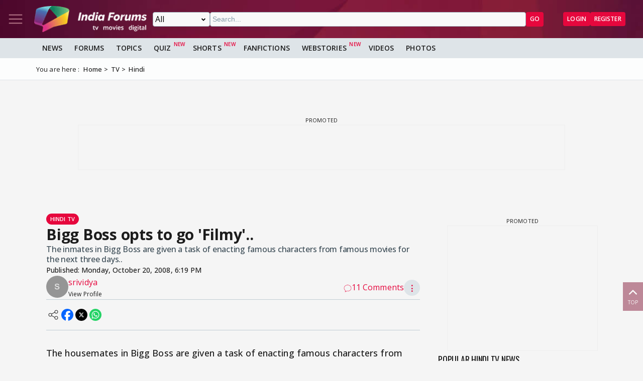

--- FILE ---
content_type: text/html; charset=utf-8
request_url: https://www.indiaforums.com/article/bigg-boss-opts-to-go-filmy_8893
body_size: 15518
content:
<!DOCTYPE html>
<html lang="en">
<head>
<meta charset="utf-8">
<meta name="viewport" content="width=device-width, initial-scale=1">
<title>Bigg Boss opts to go &#39;Filmy&#39;..</title>

<meta name="title" content="Bigg Boss opts to go 'Filmy'.." />
<meta name="description" content="The inmates in Bigg Boss are given a task of enacting famous characters from famous movies for the next three days.." />
<meta property="og:type" content="article" />
<meta property="og:title" content="Bigg Boss opts to go 'Filmy'.." />
<meta property="og:description" content="The inmates in Bigg Boss are given a task of enacting famous characters from famous movies for the next three days.." />
<meta property="og:image" content="https://img.indiaforums.com/article/1280x720/0/8893-bigg-boss-opts-to-go-filmy.webp" />
<meta property="og:site_name" content="India Forums" />
<meta name="twitter:card" content="summary_large_image" />
<meta name="twitter:site" content="@indiaforums" />
<meta name="twitter:title" content="Bigg Boss opts to go 'Filmy'.." />
<meta name="twitter:description" content="The inmates in Bigg Boss are given a task of enacting famous characters from famous movies for the next three days.." />
<meta property="twitter:image" content="https://img.indiaforums.com/article/1280x720/0/8893-bigg-boss-opts-to-go-filmy.webp" />
<meta name="twitter:creator" content="@indiaforums" />

<meta property="fb:pages" content="199060100104918" />
<meta property="ia:markup_url" content="https://www.indiaforums.com/article/bigg-boss-opts-to-go-filmy_8893">
<meta name="robots" content="index, follow, max-snippet:-1, max-image-preview:large, max-video-preview:-1">

 <link rel="canonical" href="https://www.indiaforums.com/article/bigg-boss-opts-to-go-filmy_8893" />
 <!-- Add /api/userinfo in preload-->
<script type="text/javascript">
(function setThemeMode() {
var x = localStorage.getItem("preferredmode");
console.log("X before matchMedia", x);
if (!x) {
//var darkMode = window.matchMedia("(prefers-color-scheme: dark)");
//x = darkMode.matches ? "dark" : "light";
x = "light";
}
console.log("X after Matchmedia", x);
console.log(document.documentElement.classList);
x === "dark"
? document.documentElement.classList.add("dark-theme")
: document.documentElement.classList.remove("dark-theme");
})();
</script>
<link rel="stylesheet" href="/assets/css/site?v=HbwutGWXDf5nswkHc0i98BdKiTc9Q4Bq_FuI9Kk8EKo1">

<script type="application/ld+json">

{
"@context" : "http://schema.org",
"@type" : "Organization",
"name" : "India Forums",
"url" : "https://www.indiaforums.com/",
"logo" : "https://www.indiaforums.com/content/img/indiaforums.png",
"sameAs" : [ "https://www.facebook.com/indiaforums",
"https://www.twitter.com/indiaforums",
"https://www.instagram.com/indiaforums",
"https://www.youtube.com/c/indiaforums",
"https://www.youtube.com/c/indiaforumshindi",
"https://www.pinterest.com/indiaforums/",
"https://in.linkedin.com/company/indiaforums"
]
}
</script>

<script type="application/ld+json">
{
"@context": "https://schema.org",
"@type": "NewsArticle",
"mainEntityOfPage": "https://www.indiaforums.com/article/bigg-boss-opts-to-go-filmy_8893",
"headline": "Bigg Boss opts to go 'Filmy'..",
 "description": "The inmates in Bigg Boss are given a task of enacting famous characters from famous movies for the next three days..",
 "keywords": "",
"inLanguage": "en",
"url": "https://www.indiaforums.com/article/bigg-boss-opts-to-go-filmy_8893",
"thumbnailUrl": "https://img.indiaforums.com/article/1280x720/0/8893-bigg-boss-opts-to-go-filmy.webp",
"image": [
"https://img.indiaforums.com/article/1280x720/0/8893-bigg-boss-opts-to-go-filmy.webp",
"https://img.indiaforums.com/article/1040x780/0/8893-bigg-boss-opts-to-go-filmy.webp",
"https://img.indiaforums.com/article/900x900/0/8893-bigg-boss-opts-to-go-filmy.webp"
],
"datePublished": "2008-10-20T18:19:00Z",
"dateModified": "2008-10-20T18:19:00Z",
"author": {
"@type": "Person",
"name": "srividya",
 "url": "https://www.indiaforums.com/article/author/3992"

},
"publisher": {
"@type": "Organization",
"name": "India Forums",
"logo": {
"@type": "ImageObject",
"url": "https://www.indiaforums.com/content/img/amp/ampHeaderLogo.png",
"width":354,
"height": 60
}
}
}
</script>


<link async rel="stylesheet" href="/assets/css/article?v=ZJRtpf8KQoIeUXJEIpOwMR8bYJZKKLi9dAILnhGnWu41">

<link rel="stylesheet" href="/assets/css/cropper?v=vHIOWF74w2z9FkmQmppNx9JvrOdNqZ32EV7Hl2TG2ZY1">

<link rel="stylesheet" href="/assets/css/choices.min.css">

 <link rel="preload" as="image" href="https://www.india-forums.com/tellybuzz/images/uploads/1F4_bigg-boss.jpg" fetchpriority="high" />

<script async src="https://securepubads.g.doubleclick.net/tag/js/gpt.js" crossorigin="anonymous"></script>


<link rel="preconnect" href="https://fonts.googleapis.com" />
<link rel="preconnect" href="https://fonts.gstatic.com" crossorigin />
<link rel="preconnect dns-prefetch" href="https://img.indiaforums.com" />
<link rel="manifest" href="/manifest.json" />
<link href="https://fonts.googleapis.com/css2?family=Oswald&family=Open+Sans:ital,wght@0,300..800;1,300..800&display=swap"
rel="stylesheet" />
<noscript>
<link rel="stylesheet"
href="https://fonts.googleapis.com/css2?family=Oswald&display=swap" />
</noscript>
<script async src="https://www.googletagmanager.com/gtag/js?id=G-D5GMSGTKHP"></script>
<script>
window.dataLayer = window.dataLayer || [];
function gtag() { dataLayer.push(arguments); }
gtag('js', new Date());
// Enable debug mode if "debug_mode=1" is in the URL
const urlParams = new URLSearchParams(window.location.search);
if (urlParams.get('debug_mode') === '1') {
gtag('set', 'debug_mode', true);
}
gtag('config', 'G-D5GMSGTKHP', {
'content_section': 'Article',
});
</script>
<script async src="https://fundingchoicesmessages.google.com/i/pub-3952229324342781?ers=1" nonce="cwcmSH2nl2qG1Shbw45sGA"></script>
<script nonce="cwcmSH2nl2qG1Shbw45sGA">(function () { function signalGooglefcPresent() { if (!window.frames['googlefcPresent']) { if (document.body) { const iframe = document.createElement('iframe'); iframe.style = 'width: 0; height: 0; border: none; z-index: -1000; left: -1000px; top: -1000px;'; iframe.style.display = 'none'; iframe.name = 'googlefcPresent'; document.body.appendChild(iframe); } else { setTimeout(signalGooglefcPresent, 0); } } } signalGooglefcPresent(); })();</script>
</head>
<body id="main">
<header class="top-bar heading-sticky">
<div class="top-bar__wrapper">
<div class="top-bar__left">
<a href="javascript:void(0);" class="top-bar__item nav-toggle top-bar__link" id="js-nav-toggle" title="Nav Toggle" rel="nofollow">
<svg class="top-bar__icon">
<use xlink:href="/assets/svg/icons.svg?v=3.6#menu-light"></use>
</svg>
</a>
<a href="/" title="India Forums">
<picture>
<source media="(max-width: 768px)" srcset="/assets/img/logo-min2.png">
<img src="/assets/img/logo-min2.png" alt="India Forums" class="top-bar__logo" width="240" height="56">
</picture>
</a>
</div>
<div class="top-bar__center">
<div class="top-bar-search" id="js-search-div">
<a href="javascript:void(0);" title="Search" class="top-bar__link top-bar-search__back" id="js-search-hide" rel="nofollow">
<svg class="icon top-bar__icon">
<use xlink:href="/assets/svg/icons.svg?v=3.6#left-arrow"></use>
</svg>
</a>
<form class="top-bar-search__form" action="/search" method="get">
<select name="ct" class="search__type" id="js-search-type">
<option value="0">All</option>
<option value="12">Topics</option>
<option value="1">Articles</option>
<option value="4">Movies</option>
<option value="6">Shows</option>
<option value="3">People</option>
<option value="2">Videos</option>
<option value="5">Galleries</option>
<option value="7">Channels</option>
<option value="30">Fan Fictions</option>
<option value="21">Members</option>
</select>
<input type="text" name="q" class="top-bar-search__query" id="js-search-query" placeholder="Search..." autocomplete="off">
<!-- Trending Section (Initially hidden) -->
<div id="trendingBox" class="top-bar-search__dropdown">
<ul id="trendingList" class="top-bar-search__list">
</ul>
</div>
<button type="submit" class="top-bar-search__submit btn btn-sm btn-secondary">GO</button>
</form>
</div>
</div>
<a href="javascript:void(0);" title="Search" class="top-bar__item top-bar-search__show top-bar__link" id="js-search-show" rel="nofollow">
<svg class="icon top-bar__icon">
<use xlink:href="/assets/svg/icons.svg?v=3.6#search"></use>
</svg>
</a>
<div class="top-bar__right">
<div class="top-bar__user js-user-content js-flex" data-display="flex">
<div class="top-bar__item">
<a class="top-bar__link js-navbar-dropdown" data-type="inbox" title="Inbox" href="javascript:void(0);" rel="nofollow">
<svg class="icon top-bar__icon">
<use xlink:href="/assets/svg/icons.svg?v=3.6#inbox-light"></use>
</svg>
<span class="badge2 hidden" id="js-inbox-count"></span>
</a>
<div class="dropdown__content">
<div class="dropdown__container">
<div class="dropdown__loader">
<div class="loader"></div>
</div>
</div>
</div>
</div>
<div class="top-bar__item">
<a href="javascript:void(0);" class="top-bar__link js-navbar-dropdown" data-type="notification" title="notification" rel="nofollow">
<svg class="icon top-bar__icon">
<use xlink:href="/assets/svg/icons.svg?v=3.6#alert-light"></use>
</svg>
<span class="badge2 hidden" id="js-notification-count"></span>
</a>
<div class="dropdown__content" id="notificationDropdownContent">
<div class="dropdown__container">
<div class="dropdown__loader">
<div class="loader"></div>
</div>
</div>
</div>
</div>
<div class="top-bar__item">
<a href="javascript:void(0);" title="User" class="top-bar__link js-navbar-dropdown" rel="nofollow" data-type="user">
<img src="[data-uri]" alt="User" id="js-user-avatar" class="top-bar__user-image circle" width="50" height="50">
</a>
<div class="dropdown__content">
<div class="dropdown__container">
<div class="dropdown__loader">
<div class="loader"></div>
</div>
</div>
</div>
</div>
</div>
<div class="top-bar__guest js-guest-content js-flex" data-display="flex">
<a href="/login?returnurl=/article/bigg-boss-opts-to-go-filmy_8893" title="Login" class="btn btn-sm btn-secondary" rel="nofollow">Login</a>
<a href="https://accounts.indiaforums.com/Account/Register?returnurl=/article/bigg-boss-opts-to-go-filmy_8893" title="Register" class="btn btn-sm btn-secondary" rel="nofollow">Register</a>
</div>
</div>
</div>
</header>
<div class="layout">
<nav class="top-nav" id="js-nav-menu">
<div class="top-nav__menu sticky-top" role="list">
<div class="top-nav__section top-nav-logo">
<a href="/"
class="top-bar__item nav-toggle top-bar__link"
id="js-nav-toggle"
title="India Forums Toggle Navigation">
<svg class="top-bar__icon">
<use xlink:href="/assets/svg/icons.svg?v=3.6#menu-light"></use>
</svg>
</a>
<a href="/">
<picture>
<img src="/content/img/BlackLogo.png"
alt="India Forums"
class="top-bar__logo light-mode-logo"
width="240"
height="56" />
<img src="/content/img/logo.png"
alt="India Forums"
class="top-bar__logo dark-mode-logo"
width="240"
height="56" />
</picture>
</a>
</div>
<div class="top-nav__section top-nav-translate">
<div id="google_translate_element"></div>
</div>
<div class="top-nav__section top-nav__theme theme-toggle">
<label>
Dark Mode
<span class="theme-toggle__switch">
<input type="checkbox" id="theme-toggle" class="theme-toggle__input" aria-label="Toggle Dark Mode">
<span class="theme-toggle__slider"></span>
</span>
</label>
</div>
<div class="top-nav__section">
<div class="top-nav__item">
<a href="/" title="Home">
<div class="svg-wrapper">
<svg>
<use xlink:href="/assets/svg/top-nav.svg?v=1.4#home"></use>
</svg>
</div> Home
</a>
</div>
</div>
<div class="top-nav__section">
<div class="top-nav__section-title ">
<a href="/article" title="India Forums News">News</a>
</div>
<div class="js-dropdown-nav svg-wrapper">
<svg class="js-dropdown-rotate rotate-180">
<use xlink:href="/assets/svg/icons.svg?v=3.6#down-icon"> </use>
</svg>
</div>
<div class="top-nav__item-wrapper flex" role="list">
<div class="top-nav__item">
<a href="/tv">
<div class="svg-wrapper">
<svg>
<use xlink:href="/assets/svg/nav-bar.svg?v=1.4#tvshows"></use>
</svg>
</div>
Television
</a>
</div>
<div class="top-nav__item">
<a href="/movies">
<div class="svg-wrapper">
<svg>
<use xlink:href="/assets/svg/nav-bar.svg?v=1.4#filmography"></use>
</svg>
</div>
Movies
</a>
</div>
<div class="top-nav__item">
<a href="/digital">
<div class="svg-wrapper">
<svg>
<use xlink:href="/assets/svg/nav-bar.svg?v=1.4#videos"></use>
</svg>
</div>
Digital
</a>
</div>
<div class="top-nav__item">
<a href="/lifestyle" class="top-nav__new">
<div class="svg-wrapper">
<svg>
<use xlink:href="/assets/svg/nav-bar.svg?v=1.4#videos"></use>
</svg>
</div>
Lifestyle
</a>
</div>
<div class="top-nav__item">
<a href="/sports" class="top-nav__new">
<div class="svg-wrapper">
<svg>
<use xlink:href="/assets/svg/top-nav.svg?v=1.4#sports"></use>
</svg>
</div>
Sports
</a>
</div>
</div>
</div>
<div class="top-nav__section">
<div class="top-nav__section-title">
<a href="/forum" title="Forums">
Forums
</a>
</div>
<div class="js-dropdown-nav svg-wrapper">
<svg class="js-dropdown-rotate rotate-180">
<use xlink:href="/assets/svg/icons.svg?v=3.6#down-icon"> </use>
</svg>
</div>
<div class="top-nav__item-wrapper flex" role="list">
<div class="top-nav__item">
<a href="/forum/topic" title="All Topics">
<div class="svg-wrapper">
<svg>
<use xlink:href="/assets/svg/top-nav.svg?v=1.4#topics"></use>
</svg>
</div>
All Topics
</a>
</div>

 <div class="top-nav__item ">
<a href="/forum/topic/education" title="Education Topics">
<div class="svg-wrapper">
<svg>
<use xlink:href="/assets/svg/top-nav.svg?v=1.4#education"></use>
</svg>
</div>
Education
</a>
 <div class="top-nav__subitem-wrapper" role="list">
 <div class="top-nav__item">
<a href="/forum/topic/career-advice-and-job-market" title="Career Advice &amp; Job Market Topics"> Career Advice &amp; Job Market</a>
 </div>
 <div class="top-nav__item">
<a href="/forum/topic/higher-education" title="Higher Education Topics"> Higher Education</a>
 </div>
 <div class="top-nav__item">
<a href="/forum/topic/online-learning" title="Online Learning Topics"> Online Learning</a>
 </div>
 <div class="top-nav__item">
<a href="/forum/topic/schooling-and-homework-help" title="Schooling &amp; Homework Help Topics"> Schooling &amp; Homework Help</a>
 </div>
 <div class="top-nav__item">
<a href="/forum/topic/skill-development-and-certifications" title="Skill Development &amp; Certifications Topics"> Skill Development &amp; Certifications</a>
 </div>
 </div>
</div>
 <div class="top-nav__item ">
<a href="/forum/topic/entertainment" title="Entertainment Topics">
<div class="svg-wrapper">
<svg>
<use xlink:href="/assets/svg/top-nav.svg?v=1.4#empty-star"></use>
</svg>
</div>
Entertainment
</a>
 <div class="svg-wrapper js-dropdown-nav">
<svg class="js-dropdown-rotate">
<use xlink:href="/assets/svg/icons.svg?v=3.6#down-icon"></use>
</svg>
</div>
 <div class="top-nav__subitem-wrapper" role="list">
 <div class="top-nav__item">
<a href="/forum/topic/celebrity-news-and-gossip" title="Celebrity News &amp; Gossip Topics"> Celebrity News &amp; Gossip</a>
 </div>
 <div class="top-nav__item">
<a href="/forum/topic/movies" title="Movies Topics"> Movies</a>
 </div>
 <div class="top-nav__item">
<a href="/forum/topic/music" title="Music Topics"> Music</a>
 </div>
 <div class="top-nav__item">
<a href="/forum/topic/performing-arts" title="Performing Arts Topics"> Performing Arts</a>
 </div>
 <div class="top-nav__item">
<a href="/forum/topic/television" title="Television Topics"> Television</a>
 <div class="svg-wrapper js-dropdown-nav">
<svg class="js-dropdown-rotate">
<use xlink:href="/assets/svg/icons.svg?v=3.6#down-icon"></use>
</svg>
</div>
 <div class="top-nav__subitem-wrapper" role="list">
 <a href="/forum/topic/colors" title="Colors Topics">Colors</a>
 <a href="/forum/topic/sab-tv" title="SAB TV Topics">SAB TV</a>
 <a href="/forum/topic/sony-entertainment-tv" title="Sony Entertainment TV Topics">Sony Entertainment TV</a>
 <a href="/forum/topic/star-plus-tv" title="Star Plus TV Topics">Star Plus TV</a>
 <a href="/forum/topic/zee-tv-serials" title="Zee TV Serials Topics">Zee TV Serials</a>
 </div>
 </div>
 </div>
</div>
 <div class="top-nav__item ">
<a href="/forum/topic/finance-and-investments" title="Finance &amp; Investments Topics">
<div class="svg-wrapper">
<svg>
<use xlink:href="/assets/svg/top-nav.svg?v=1.4#finance"></use>
</svg>
</div>
Finance &amp; Investments
</a>
 <div class="svg-wrapper js-dropdown-nav">
<svg class="js-dropdown-rotate">
<use xlink:href="/assets/svg/icons.svg?v=3.6#down-icon"></use>
</svg>
</div>
 <div class="top-nav__subitem-wrapper" role="list">
 <div class="top-nav__item">
<a href="/forum/topic/credit-cards" title="Credit Cards Topics"> Credit Cards</a>
 </div>
 <div class="top-nav__item">
<a href="/forum/topic/cryptocurrencies" title="Cryptocurrencies Topics"> Cryptocurrencies</a>
 </div>
 <div class="top-nav__item">
<a href="/forum/topic/investing-and-stock-market" title="Investing &amp; Stock Market Topics"> Investing &amp; Stock Market</a>
 </div>
 <div class="top-nav__item">
<a href="/forum/topic/personal-finance" title="Personal Finance Topics"> Personal Finance</a>
 </div>
 <div class="top-nav__item">
<a href="/forum/topic/real-estate" title="Real Estate Topics"> Real Estate</a>
 </div>
 </div>
</div>
 <div class="top-nav__item ">
<a href="/forum/topic/general-discussion" title="General Discussion Topics">
<div class="svg-wrapper">
<svg>
<use xlink:href="/assets/svg/top-nav.svg?v=1.4#chatting"></use>
</svg>
</div>
General Discussion
</a>
 <div class="svg-wrapper js-dropdown-nav">
<svg class="js-dropdown-rotate">
<use xlink:href="/assets/svg/icons.svg?v=3.6#down-icon"></use>
</svg>
</div>
 <div class="top-nav__subitem-wrapper" role="list">
 <div class="top-nav__item">
<a href="/forum/topic/debates-and-opinions" title="Debates &amp; Opinions Topics"> Debates &amp; Opinions</a>
 </div>
 <div class="top-nav__item">
<a href="/forum/topic/news-and-current-events" title="News &amp; Current Events Topics"> News &amp; Current Events</a>
 </div>
 <div class="top-nav__item">
<a href="/forum/topic/offtopic-and-chitchat" title="Off-topic &amp; Chit-chat Topics"> Off-topic &amp; Chit-chat</a>
 </div>
 <div class="top-nav__item">
<a href="/forum/topic/personal-stories" title="Personal Stories Topics"> Personal Stories</a>
 </div>
 </div>
</div>
 <div class="top-nav__item ">
<a href="/forum/topic/hobbies-and-interests" title="Hobbies &amp; Interests Topics">
<div class="svg-wrapper">
<svg>
<use xlink:href="/assets/svg/top-nav.svg?v=1.4#lives"></use>
</svg>
</div>
Hobbies &amp; Interests
</a>
 <div class="svg-wrapper js-dropdown-nav">
<svg class="js-dropdown-rotate">
<use xlink:href="/assets/svg/icons.svg?v=3.6#down-icon"></use>
</svg>
</div>
 <div class="top-nav__subitem-wrapper" role="list">
 <div class="top-nav__item">
<a href="/forum/topic/automobile" title="Automobile Topics"> Automobile</a>
 </div>
 <div class="top-nav__item">
<a href="/forum/topic/books-and-literature" title="Books &amp; Literature Topics"> Books &amp; Literature</a>
 </div>
 <div class="top-nav__item">
<a href="/forum/topic/diy-and-crafts" title="DIY &amp; Crafts Topics"> DIY &amp; Crafts</a>
 </div>
 <div class="top-nav__item">
<a href="/forum/topic/gaming" title="Gaming Topics"> Gaming</a>
 </div>
 <div class="top-nav__item">
<a href="/forum/topic/photography" title="Photography Topics"> Photography</a>
 </div>
 </div>
</div>
 <div class="top-nav__item  hide ">
<a href="/forum/topic/india-forums" title="India Forums Topics">
<div class="svg-wrapper">
<svg>
<use xlink:href="/assets/svg/top-nav.svg?v=1.4#forums"></use>
</svg>
</div>
India Forums
</a>
 <div class="svg-wrapper js-dropdown-nav">
<svg class="js-dropdown-rotate">
<use xlink:href="/assets/svg/icons.svg?v=3.6#down-icon"></use>
</svg>
</div>
 <div class="top-nav__subitem-wrapper" role="list">
 <div class="top-nav__item">
<a href="/forum/topic/announcements" title="Announcements Topics"> Announcements</a>
 </div>
 <div class="top-nav__item">
<a href="/forum/topic/feedback-and-suggestions" title="Feedback &amp; Suggestions Topics"> Feedback &amp; Suggestions</a>
 </div>
 <div class="top-nav__item">
<a href="/forum/topic/india-forums-development-group" title="India Forums Development Group Topics"> India Forums Development Group</a>
 </div>
 <div class="top-nav__item">
<a href="/forum/topic/introductions-and-welcomes" title="Introductions &amp; Welcomes Topics"> Introductions &amp; Welcomes</a>
 </div>
 <div class="top-nav__item">
<a href="/forum/topic/technical-support" title="Technical Support Topics"> Technical Support</a>
 </div>
 </div>
</div>
 <div class="top-nav__item  hide ">
<a href="/forum/topic/lifestyle" title="Lifestyle Topics">
<div class="svg-wrapper">
<svg>
<use xlink:href="/assets/svg/top-nav.svg?v=1.4#lifestyle"></use>
</svg>
</div>
Lifestyle
</a>
 <div class="svg-wrapper js-dropdown-nav">
<svg class="js-dropdown-rotate">
<use xlink:href="/assets/svg/icons.svg?v=3.6#down-icon"></use>
</svg>
</div>
 <div class="top-nav__subitem-wrapper" role="list">
 <div class="top-nav__item">
<a href="/forum/topic/fashion-and-beauty" title="Fashion &amp; Beauty Topics"> Fashion &amp; Beauty</a>
 </div>
 <div class="top-nav__item">
<a href="/forum/topic/food-and-cooking" title="Food &amp; Cooking Topics"> Food &amp; Cooking</a>
 </div>
 <div class="top-nav__item">
<a href="/forum/topic/health-and-wellness" title="Health &amp; Wellness Topics"> Health &amp; Wellness</a>
 </div>
 <div class="top-nav__item">
<a href="/forum/topic/home-and-garden" title="Home &amp; Garden Topics"> Home &amp; Garden</a>
 </div>
 <div class="top-nav__item">
<a href="/forum/topic/travel-and-adventure" title="Travel &amp; Adventure Topics"> Travel &amp; Adventure</a>
 </div>
 </div>
</div>
 <div class="top-nav__item  hide ">
<a href="/forum/topic/science-and-technology" title="Science And Technology Topics">
<div class="svg-wrapper">
<svg>
<use xlink:href="/assets/svg/top-nav.svg?v=1.4#technology"></use>
</svg>
</div>
Science And Technology
</a>
 <div class="top-nav__subitem-wrapper" role="list">
 <div class="top-nav__item">
<a href="/forum/topic/emerging-technologies" title="Emerging Technologies Topics"> Emerging Technologies</a>
 </div>
 <div class="top-nav__item">
<a href="/forum/topic/gadgets-and-devices" title="Gadgets &amp; Devices Topics"> Gadgets &amp; Devices</a>
 </div>
 <div class="top-nav__item">
<a href="/forum/topic/internet-and-web" title="Internet &amp; Web Topics"> Internet &amp; Web</a>
 </div>
 <div class="top-nav__item">
<a href="/forum/topic/software-and-apps" title="Software &amp; Apps Topics"> Software &amp; Apps</a>
 </div>
 </div>
</div>
 <div class="top-nav__item  hide ">
<a href="/forum/topic/spirituality-and-beliefs" title="Spirituality &amp; Beliefs Topics">
<div class="svg-wrapper">
<svg>
<use xlink:href="/assets/svg/top-nav.svg?v=1.4#pray"></use>
</svg>
</div>
Spirituality &amp; Beliefs
</a>
 <div class="svg-wrapper js-dropdown-nav">
<svg class="js-dropdown-rotate">
<use xlink:href="/assets/svg/icons.svg?v=3.6#down-icon"></use>
</svg>
</div>
 <div class="top-nav__subitem-wrapper" role="list">
 <div class="top-nav__item">
<a href="/forum/topic/astrology-and-horoscope" title="Astrology &amp; Horoscope Topics"> Astrology &amp; Horoscope</a>
 </div>
 <div class="top-nav__item">
<a href="/forum/topic/mythology" title="Mythology Topics"> Mythology</a>
 </div>
 <div class="top-nav__item">
<a href="/forum/topic/religious-discussions" title="Religious Discussions Topics"> Religious Discussions</a>
 </div>
 <div class="top-nav__item">
<a href="/forum/topic/spiritual-practices" title="Spiritual Practices Topics"> Spiritual Practices</a>
 </div>
 </div>
</div>
 <div class="top-nav__item  hide ">
<a href="/forum/topic/sports" title="Sports Topics">
<div class="svg-wrapper">
<svg>
<use xlink:href="/assets/svg/top-nav.svg?v=1.4#sports"></use>
</svg>
</div>
Sports
</a>
 <div class="svg-wrapper js-dropdown-nav">
<svg class="js-dropdown-rotate">
<use xlink:href="/assets/svg/icons.svg?v=3.6#down-icon"></use>
</svg>
</div>
 <div class="top-nav__subitem-wrapper" role="list">
 <div class="top-nav__item">
<a href="/forum/topic/cricket" title="Cricket Topics"> Cricket</a>
 </div>
 <div class="top-nav__item">
<a href="/forum/topic/football" title="Football Topics"> Football</a>
 </div>
 <div class="top-nav__item">
<a href="/forum/topic/other-sports" title="Other Sports Topics"> Other Sports</a>
 </div>
 </div>
</div>
 <a href="javascript:void(0);" rel="nofollow" title="See More" class="top-nav__more pill-md">See More</a>
</div>
</div>
<div class="top-nav__section js-user-content js-flex" data-display="flex">
<div class="top-nav__section-title" onclick="favouriteForums()">
<p>My Forums</p>
</div>
<div class="svg-wrapper" onclick="favouriteForums()">
<svg class="js-dropdown-rotate" id="myForumSvg">
<use xlink:href="/assets/svg/icons.svg?v=3.6#down-icon"> </use>
</svg>
</div>
<div class="top-nav__item-wrapper" id="myForumsContainer" role="list"></div>
</div>
<div class="top-nav__section">
<div class="top-nav__item">
<a href="/person" title="Popular Celebrities">
<div class="svg-wrapper">
<svg>
<use xlink:href="/assets/svg/top-nav.svg?v=1.4#celebrity"></use>
</svg>
</div>
Celebrities
</a>
</div>
<div class="top-nav__item">
<a href="/video" title="India Forums Videos">
<div class="svg-wrapper">
<svg>
<use xlink:href="/assets/svg/top-nav.svg?v=1.4#videos"></use>
</svg>
</div>
Videos
</a>
</div>
<div class="top-nav__item">
<a href="/gallery" title="India Forums Galleries">
<div class="svg-wrapper">
<svg>
<use xlink:href="/assets/svg/top-nav.svg?v=1.4#gallery"></use>
</svg>
</div>
Galleries
</a>
</div>
<div class="top-nav__item">
<a href="/fanfiction" title="User FanFictions">
<div class="svg-wrapper">
<svg>
<use xlink:href="/assets/svg/icons.svg?v=3.6#book"></use>
</svg>
</div>
Fan Fictions
</a>
</div>
<div class="top-nav__item">
<a href="/quiz" title="Quizzes" class="top-nav__new">
<div class="svg-wrapper">
<svg>
<use xlink:href="/assets/svg/top-nav.svg?v=1.4#quiz"></use>
</svg>
</div>
Quizzes
</a>
</div>
<div class="top-nav__item">
<a href="/shorts" title="Quizzes" class="top-nav__new">
<div class="svg-wrapper">
<svg>
<use xlink:href="/assets/svg/icons.svg?v=3.6#webstory"></use>
</svg>
</div>
Shorts
</a>
</div>
<div class="top-nav__item">
<a href="/webstory" title="India Forums Webstories" class="top-nav__new">
<div class="svg-wrapper">
<svg>
<use xlink:href="/assets/svg/icons.svg?v=3.6#webstory"></use>
</svg>
</div>
Web Stories
</a>
</div>
<div class="top-nav__item">
<a href="/helpcenter" title="India Forums Help Center">
<div class="svg-wrapper">
<svg>
<use xlink:href="/assets/svg/icons.svg?v=3.6#help"></use>
</svg>
</div>
Help Center
</a>
</div>
</div>

<div class="top-nav__section">
<div class="share">
<p>Follow us on</p>
<div class="share__wrapper">
<a href="https://www.facebook.com/indiaforums" rel="nofollow noopener" target="_blank" title="Facebook">
<svg class="share__icon">
<use xlink:href="/assets/svg/icons.svg?v=3.6#facebook"></use>
</svg>
</a>
<a href="https://twitter.com/indiaforums" rel="nofollow noopener" target="_blank" title="Twitter">
<svg class="share__icon">
<use xlink:href="/assets/svg/icons.svg?v=3.6#twitter"></use>
</svg>
</a>
<a href="https://www.youtube.com/c/IndiaForums" rel="nofollow noopener" target="_blank" title="Youtube">
<svg class="share__icon">
<use xlink:href="/assets/svg/icons.svg?v=3.6#youtube"></use>
</svg>
</a>
<a href="https://www.instagram.com/indiaforums/" rel="nofollow noopener" target="_blank" title="Instagram">
<svg class="share__icon">
<use xlink:href="/assets/svg/icons.svg?v=3.6#instagram"></use>
</svg>
</a>
<a href="https://www.pinterest.com/indiaforums/" rel="nofollow noopener" target="_blank" title="Pinterest">
<svg class="share__icon">
<use xlink:href="/assets/svg/icons.svg?v=3.6#pinterest"></use>
</svg>
</a>
<a href="https://in.linkedin.com/company/indiaforums" rel="nofollow noopener" target="_blank" title="Linkedin">
<svg class="share__icon">
<use xlink:href="/assets/svg/icons.svg?v=3.6#linkedin"></use>
</svg>
</a>
</div>
</div>
</div>
<div class="top-nav__filler">
</div>
</div>
</nav>
<div class="layout-content">

<div class="nav-menu__wrapper">
<div class="nav-menu container">
<a href="/article" title="News" class="nav-menu__item">News</a>
<a href="/forum" title="Forums" class="nav-menu__item">Forums</a>
<a href="/forum/topic" title="All Topics" class="nav-menu__item">Topics</a>
<a href="/quiz" title="FanFictions" class="nav-menu__item new">Quiz</a>
<a href="/shorts" title="IndiaForums Shorts" target="_blank" class="nav-menu__item new">Shorts</a>
<a href="/fanfiction" title="FanFictions" class="nav-menu__item">FanFictions</a>
<a href="/webstory" title="Webstories" class="nav-menu__item new">Webstories</a>
<a href="/video" title="Videos" class="nav-menu__item">Videos</a>
<a href="/gallery" title="Galleries" class="nav-menu__item">Photos</a>
</div>
</div>
<div class="breadCrumb"><div class="container"><span>You are here :</span><ol itemscope itemtype="https://schema.org/BreadcrumbList"><li itemprop="itemListElement" itemscope itemtype="https://schema.org/ListItem"><a itemprop="item" href="/"><span itemprop="name">Home</span></a><meta itemprop="position" content="1" /></li>
<li itemprop="itemListElement" itemscope itemtype="https://schema.org/ListItem"><a itemprop="item" href="https://www.indiaforums.com/tv"><span itemprop="name">TV</span></a><meta itemprop="position" content="2" /></li>
<li itemprop="itemListElement" itemscope itemtype="https://schema.org/ListItem"><a itemprop="item" href="https://www.indiaforums.com/tv/hindi"><span itemprop="name">Hindi</span></a><meta itemprop="position" content="3" /></li>
</ol></div></div>
 




<div id="CPcjRlHq-0" class="gpt-slot gpt-slot" data-ad-unit="IF_Articles_Article" data-ad-format="wideLarge" data-targeting="position:header" data-lazy="false" data-collapse-empty-div="false" style="min-height: 250px;"></div>
<div class="article__container container layout-main-sidebar">
<main class="article article__width layout-main">
<article class="article__wrapper"><div class="article__header"><div class="article__category-wrapper"><a href="/tv/hindi/articles" class="article__category pill-sm pill-secondary" title="Hindi Tv">Hindi Tv</a></div><h1 class="article__title">Bigg Boss opts to go 'Filmy'..</h1><h4 class="article__caption">The inmates in Bigg Boss are given a task of enacting famous characters from famous movies for the next three days..</h4><p class="article__published">Published: <span data-pub-date="2008-10-20T18:19:00Z" data-date-format="long" class="localtime js-format-date">Monday,Oct 20, 2008 18:19 PM GMT-06:00 </span></p></div><div class="flex-space-between"><div class="flex-left author-container"><div class="author__wrapper"><div class="author__image-wrapper"><img src="https://img.indiaforums.com/user/100x100/0/3992.webp" alt="srividya Thumbnail" class="author-image" loading="lazy" width="75" height="75"></div><div class="author__info"><p class="author-name">srividya</p><a href="/article/author/3992" class="author__group" title="View Profile" rel="nofollow">View Profile</a></div></div></div><div class="pos-relative flex-right gap-75"><a href="#comments" class="clr-secondary js-comment-count" rel="nofollow" title="comments"><svg class="comment-icon" style="width: 16px;height: 16px;"><use xlink:href="/assets/svg/icons.svg?v=1.2#comments"></use></svg>11 Comments</a><a href="javascript:void(0);" title="options" rel="nofollow" onclick="getEntityOptionList(7, 8893)" class="comments__options options"><span class="options__link">⋮</span></a><div class="options__list" id="entityOptionList"></div></div></div><div class="share"><div class="share__wrapper"><a href="javascript:void(0);" rel="nofollow noopener" class="share__item svg-wrapper"><svg><use xlink:href="/assets/svg/social.svg?v=1.7#share"></use></svg></a><a href="https://www.facebook.com/sharer.php?s=100&u=https%3a%2f%2fwww.indiaforums.com%2farticle%2fbigg-boss-opts-to-go-filmy_8893%3futm_source%3dfacebook%26utm_medium%3dsocial%26utm_campaign%3dshare&image=https://img.indiaforums.com/article/640x360/0/8893-bigg-boss-opts-to-go-filmy.webp&title=Bigg+Boss+opts+to+go+%27Filmy%27.." title="Share this article on Facebook" target="_blank" rel="nofollow noopener" class="share__item svg-wrapper" onclick="window.open(this.href,'', 'width=700, height=300');return false;"><svg><use xlink:href="/assets/svg/social.svg?v=1.7#facebook"></use></svg></a><a href="https://twitter.com/intent/tweet/?text=Bigg+Boss+opts+to+go+%27Filmy%27..%2D%40indiaforums&url=https%3a%2f%2fwww.indiaforums.com%2farticle%2fbigg-boss-opts-to-go-filmy_8893%3futm_source%3dtwitter%26utm_medium%3dsocial%26utm_campaign%3dshare" target="_blank" title="Share this article on Twitter" rel="nofollow noopener" data-via="@indiaforums" data-size="large" data-count="horizontal" data-text="Bigg+Boss+opts+to+go+%27Filmy%27.." class="share__item svg-wrapper" onclick="window.open(this.href,'','menubar=no,toolbar=no,resizable=yes,scrollbars=yes,height=600,width=600');return false;" data-url="https%3a%2f%2fwww.indiaforums.com%2farticle%2fbigg-boss-opts-to-go-filmy_8893%3futm_source%3dtwitter%26utm_medium%3dsocial%26utm_campaign%3dshare"><svg><use xlink:href="/assets/svg/social.svg?v=1.7#twitter"></use></svg></a><a href="https://api.whatsapp.com/send?text=Bigg+Boss+opts+to+go+%27Filmy%27..%20https%3a%2f%2fwww.indiaforums.com%2farticle%2fbigg-boss-opts-to-go-filmy_8893%3futm_source%3dwhatsapp%26utm_medium%3dsocial%26utm_campaign%3dshare" class="share__item svg-wrapper" target="_blank" rel="nofollow" data-via="@indiaforums" data-size="large" data-count="horizontal" data-text="Bigg+Boss+opts+to+go+%27Filmy%27.." title="Share this article on Whatsapp" onclick="window.open(this.href,'','menubar=no,toolbar=no,resizable=yes,scrollbars=yes,height=600,width=600');return false;" data-url="https%3a%2f%2fwww.indiaforums.com%2farticle%2fbigg-boss-opts-to-go-filmy_8893%3futm_source%3dwhatsapp%26utm_medium%3dsocial%26utm_campaign%3dshare"><svg><use xlink:href="/assets/svg/social.svg?v=1.7#whatsapp"></use></svg></a></div></div><div class="article__content"><br>The housemates in Bigg Boss are given a task of enacting famous characters from famous movies for three days in a row, and the first film given to them is Devdas. <br><br><img src="https://www.india-forums.com/tellybuzz/images/uploads/1F4_bigg-boss.jpg" class="img-responsive" alt="" loading="lazy"/>According to our source, “Everyday they will be given a different set of characters to perform. Bigg Boss also provides them costumes and props which they will have to utilize while in character, and whenever the alarm is played, they have to get into the character and stay that way till the next alarm”. <br><br>The housemates were given full freedom to choose their character from Devdas. While Raja very aptly chooses to be ‘Devdas’, Diana gets into the skin of Paaro with Monica becoming Chandramukhi. Ashutosh gets to be Chunnilal while Debojit is Narayan Mukherjee, Zulfi is Sumitra and Rahul is Kaali Babu. <br><br>“But the anti-climax was that when the alarm rang, there was complete chaos everywhere and the whole act of the housemates was in a mess”, says our source. Finally, the inmates told Bigg Boss that they could not do justice to the roles as they had not seen the movie Devdas. And the result of this was that, they were given yet another movie, Sholay which proved to be a success story for them, as they managed to give some hilarious and mind blowing acts, after getting into the characters.. <br><br>To find out more, tune in to Bigg Boss only on COLORS, tonight at 10:00 pm.<br><br></div></article><section class="whatsapp-channel"> <div class="channel-container"> <div class="channel-text"> <div class="flex gap-50"> <div class="whatsapp-logo"> <svg> <use xlink:href="/assets/svg/icons.svg?v=3.6#whatsapp2"></use> </svg> </div> <h2>Join Our WhatsApp Channel</h2> </div> <p>Stay updated with the latest news, gossip, and hot discussions. Be a part of our WhatsApp family now!
</p> <a href="https://whatsapp.com/channel/0029Vb5z4NR9xVJY4x0mLb3j" target="_blank" rel="nofollow" class="join-button">Join Now</a> </div> </div> </section><div class="reactions" data-content-type="1" data-content-id="8893" id="r-8893"><h3 class="section__title">Your reaction</h3><div class="reactions__container"><div class="reactions__item"><div class="reactions__bar"><div class="reactions__graph"><span class="reactions__count"></span></div></div><div class="reactions__emoji" data-reaction-type="2"><img src="/content/img/nice.gif?v=1.2" alt="" loading="lazy"><span class="reactions__text">Nice</span></div></div><div class="reactions__item"><div class="reactions__bar"><div class="reactions__graph"><span class="reactions__count"></span></div></div><div class="reactions__emoji" data-reaction-type="1"><img src="/content/img/awesome.gif?v=1.2" alt="" loading="lazy"><span class="reactions__text">Great</span></div></div><div class="reactions__item"><div class="reactions__bar"><div class="reactions__graph"><span class="reactions__count"></span></div></div><div class="reactions__emoji" data-reaction-type="3"><img src="/content/img/loved.gif?v=1.2" alt="" loading="lazy"><span class="reactions__text">Loved</span></div></div><div class="reactions__item"><div class="reactions__bar"><div class="reactions__graph"><span class="reactions__count"></span></div></div><div class="reactions__emoji" data-reaction-type="4"><img src="/content/img/lol.gif?v=1.2" alt="" loading="lazy"><span class="reactions__text">LOL</span></div></div><div class="reactions__item"><div class="reactions__bar"><div class="reactions__graph"><span class="reactions__count"></span></div></div><div class="reactions__emoji" data-reaction-type="7"><img src="/content/img/wow.gif?v=1.2" alt="" loading="lazy"><span class="reactions__text">OMG</span></div></div><div class="reactions__item"><div class="reactions__bar"><div class="reactions__graph"><span class="reactions__count"></span></div></div><div class="reactions__emoji" data-reaction-type="8"><img src="/content/img/cry.gif?v=1.2" alt="" loading="lazy"><span class="reactions__text">Cry</span></div></div><div class="reactions__item"><div class="reactions__bar"><div class="reactions__graph"><span class="reactions__count"></span></div></div><div class="reactions__emoji" data-reaction-type="6"><img src="/content/img/fail.gif?v=1.2" alt="" loading="lazy"><span class="reactions__text">Fail</span></div></div></div></div><div> <section class="channel-widget"> <h2 class="channel-widget__title">We're Everywhere!</h2> <div class="channel-widget__grid"> <a href="https://www.youtube.com/@indiaforums" class="channel-widget__card channel-widget__card--youtube" target="_blank" rel="noopener noreferrer nofollow"> <img src="https://img.icons8.com/color/48/youtube-play.png" alt="YouTube" class="channel-widget__icon"> <div class="channel-widget__text"> <span class="channel-widget__platform">@indiaforums</span> <span class="channel-widget__count">3.6M</span> </div> </a><a href="https://www.youtube.com/@indiaforumshindi" class="channel-widget__card channel-widget__card--youtube" target="_blank" rel="noopener noreferrer nofollow"> <img src="https://img.icons8.com/color/48/youtube-play.png" alt="YouTube" class="channel-widget__icon"> <div class="channel-widget__text"> <span class="channel-widget__platform">@indiaforumshindi</span> <span class="channel-widget__count">1.2M</span> </div> </a><a href="https://www.instagram.com/indiaforums" class="channel-widget__card channel-widget__card--instagram" target="_blank" rel="noopener noreferrer nofollow"> <img src="https://img.icons8.com/color/48/instagram-new.png" alt="Instagram" class="channel-widget__icon"> <div class="channel-widget__text"> <span class="channel-widget__platform">@indiaforums</span> <span class="channel-widget__count">1.1M</span> </div> </a><a href="https://www.instagram.com/indiaforumsglitz" class="channel-widget__card channel-widget__card--instagram" target="_blank" rel="noopener noreferrer nofollow"> <img src="https://img.icons8.com/color/48/instagram-new.png" alt="Instagram" class="channel-widget__icon"> <div class="channel-widget__text"> <span class="channel-widget__platform">@indiaforumsglitz</span> <span class="channel-widget__count">56.4K</span> </div> </a><a href="https://www.facebook.com/indiaforums" class="channel-widget__card channel-widget__card--facebook" target="_blank" rel="noopener noreferrer nofollow"> <img src="https://img.icons8.com/color/48/facebook-new.png" alt="Facebook" class="channel-widget__icon"> <div class="channel-widget__text"> <span class="channel-widget__platform">@indiaforums</span> <span class="channel-widget__count">2.5M</span> </div> </a><a href="https://twitter.com/indiaforums" class="channel-widget__card channel-widget__card--twitter" target="_blank" rel="noopener noreferrer nofollow"> <img src="https://img.icons8.com/color/48/twitterx--v1.png" alt="X" class="channel-widget__icon"> <div class="channel-widget__text"> <span class="channel-widget__platform">@indiaforums</span> <span class="channel-widget__count">280K</span> </div> </a> </div> </section> </div><div class="comment-container" data-add-comment-form="true" data-has-event-handler="true" data-category-item-type="Article" id="comments" data-content-id="8893"><div class="comments-header"><h3 class="section__title js-comment-count">11 Comments</h3><div class="comment-sorting"><label for="comment-sort">Sort by: </label><select id="comment-sort" class="comment-sort-dropdown"><option value="newest">Newest</option><option value="oldest">Oldest</option><option value="popular">Most Likes</option><option value="discussed">Most Discussed</option></select></div></div></div><div class="article__related related"><div id="CPcjRlHq-4" class="gpt-slot gpt-slot" data-ad-unit="IF_Articles_Article" data-ad-format="doubleBox" data-targeting="position:content"></div><div class="related__news news"><h4 class="section__title">Related News</h4><div class="news__wrapper"><div class=" tvnews__item"><a href="/article/kunal-kamra-reveals-hed-rather-check-into-a-mental-hospital-instead-of-doing-bigg-boss_220511" class="tvnews__image" title="Kunal Kamra Reveals If He’ll Accept The Offer Of Bigg Boss; Know the full truth"><img src="https://img.indiaforums.com/article/320x180/22/0511-kunal-kamra-reveals-hed-rather-check-into-a-mental-hospital-instead-of-doing-bigg-boss.webp" alt="Kunal Kamra Reveals If He’ll Accept The Offer Of Bigg Boss; Know the full truth" loading="lazy" width="240" height="135"></a><div class="tvnews__content"><a href="/article/kunal-kamra-reveals-hed-rather-check-into-a-mental-hospital-instead-of-doing-bigg-boss_220511" class="tvnews__item-title" title="Kunal Kamra Reveals If He’ll Accept The Offer Of Bigg Boss; Know the full truth">Kunal Kamra Reveals If He’ll Accept The Offer Of Bigg Boss; Know the full truth</a><div class="flex-space-between"><p class="tvnews__item-posted ico-xs ico-clock js-timestamp" data-utc-date="2025-04-09T04:55:00Z">2 months ago</p></div></div></div><div class=" tvnews__item"><a href="/article/bigg-boss-is-not-for-me-karan-patel-slams-reality-show-format_220458" class="tvnews__image" title=""Bigg Boss Is Not for Me!" – Karan Patel slams reality show format"><img src="https://img.indiaforums.com/article/320x180/22/0458-bigg-boss-is-not-for-me-karan-patel-slams-reality-show-format.webp" alt=""Bigg Boss Is Not for Me!" – Karan Patel slams reality show format" loading="lazy" width="240" height="135"></a><div class="tvnews__content"><a href="/article/bigg-boss-is-not-for-me-karan-patel-slams-reality-show-format_220458" class="tvnews__item-title" title=""Bigg Boss Is Not for Me!" – Karan Patel slams reality show format">"Bigg Boss Is Not for Me!" – Karan Patel slams reality show format</a><div class="flex-space-between"><p class="tvnews__item-posted ico-xs ico-clock js-timestamp" data-utc-date="2025-04-08T03:10:00Z">2 months ago</p><div class="svg-wrapper gap-25"><svg class="comment-icon" style="width: 16px;height: 16px;"><use xlink:href="/assets/svg/icons.svg?v=3.6#comments"></use></svg>1</div></div></div></div><div class=" tvnews__item"><a href="/article/bigg-boss-fame-shrutika-arjun-credits-her-mother-for-her-healthy-lifestyle_220444" class="tvnews__image" title="Bigg Boss fame Shrutika Arjun credits her mother for her healthy lifestyle"><img src="https://img.indiaforums.com/article/320x180/22/0444-bigg-boss-fame-shrutika-arjun-credits-her-mother-for-her-healthy-lifestyle.webp" alt="Bigg Boss fame Shrutika Arjun credits her mother for her healthy lifestyle" loading="lazy" width="240" height="135"></a><div class="tvnews__content"><span class="tvnews__attribute tvnews__attribute-exclusive blink">Exclusive</span><a href="/article/bigg-boss-fame-shrutika-arjun-credits-her-mother-for-her-healthy-lifestyle_220444" class="tvnews__item-title" title="Bigg Boss fame Shrutika Arjun credits her mother for her healthy lifestyle">Bigg Boss fame Shrutika Arjun credits her mother for her healthy lifestyle</a><div class="flex-space-between"><p class="tvnews__item-posted ico-xs ico-clock js-timestamp" data-utc-date="2025-04-07T14:45:00Z">2 months ago</p></div></div></div><div class=" tvnews__item"><a href="/article/dhanashree-verma-and-apoorva-mukhija-approached-for-bigg-boss-ott-4-reports_220329" class="tvnews__image" title="Dhanashree Verma & Apoorva Mukhija approached for Bigg Boss OTT 4: Reports"><img src="https://img.indiaforums.com/article/320x180/22/0329-dhanashree-verma-and-apoorva-mukhija-approached-for-bigg-boss-ott-4-reports.webp" alt="Dhanashree Verma & Apoorva Mukhija approached for Bigg Boss OTT 4: Reports" loading="lazy" width="240" height="135"></a><div class="tvnews__content"><a href="/article/dhanashree-verma-and-apoorva-mukhija-approached-for-bigg-boss-ott-4-reports_220329" class="tvnews__item-title" title="Dhanashree Verma & Apoorva Mukhija approached for Bigg Boss OTT 4: Reports">Dhanashree Verma & Apoorva Mukhija approached for Bigg Boss OTT 4: Reports</a><div class="flex-space-between"><p class="tvnews__item-posted ico-xs ico-clock js-timestamp" data-utc-date="2025-04-04T18:41:00Z">2 months ago</p></div></div></div><div class=" tvnews__item"><a href="/article/bigg-boss-18s-vivian-dsena-reveals-he-is-satisfied-with-tv-says-why-should-i-do-a-film_220305" class="tvnews__image" title="Bigg Boss 18’s Vivian Dsena reveals he is satisfied with TV,  says, 'WHY SHOULD I DO A FILM..'"><img src="https://img.indiaforums.com/article/320x180/22/0305-bigg-boss-18s-vivian-dsena-reveals-he-is-satisfied-with-tv-says-why-should-i-do-a-film.webp" alt="Bigg Boss 18’s Vivian Dsena reveals he is satisfied with TV,  says, 'WHY SHOULD I DO A FILM..'" loading="lazy" width="240" height="135"></a><div class="tvnews__content"><a href="/article/bigg-boss-18s-vivian-dsena-reveals-he-is-satisfied-with-tv-says-why-should-i-do-a-film_220305" class="tvnews__item-title" title="Bigg Boss 18’s Vivian Dsena reveals he is satisfied with TV,  says, 'WHY SHOULD I DO A FILM..'">Bigg Boss 18’s Vivian Dsena reveals he is satisfied with TV,  says, 'WHY SHOULD I DO A FILM..'</a><div class="flex-space-between"><p class="tvnews__item-posted ico-xs ico-clock js-timestamp" data-utc-date="2025-04-04T11:13:00Z">2 months ago</p><div class="svg-wrapper gap-25"><svg class="comment-icon" style="width: 16px;height: 16px;"><use xlink:href="/assets/svg/icons.svg?v=3.6#comments"></use></svg>2</div></div></div></div><div class=" tvnews__item"><a href="/article/john-abraham-on-the-diplomat-struggling-against-chhaava-and-pushpa-2-unfortunately-this-country-is-a_219969" class="tvnews__image" title="John Abraham on The Diplomat struggling against Chhaava & Pushpa 2: "Unfortunately, this country is about Bigg"><img src="https://img.indiaforums.com/article/320x180/21/9969-john-abraham-on-the-diplomat-struggling-against-chhaava-and-pushpa-2-unfortunately-this-country-is-a.webp?c=6vXEC5" alt="John Abraham on The Diplomat struggling against Chhaava & Pushpa 2: "Unfortunately, this country is about Bigg" loading="lazy" width="240" height="135"></a><div class="tvnews__content"><a href="/article/john-abraham-on-the-diplomat-struggling-against-chhaava-and-pushpa-2-unfortunately-this-country-is-a_219969" class="tvnews__item-title" title="John Abraham on The Diplomat struggling against Chhaava & Pushpa 2: "Unfortunately, this country is about Bigg">John Abraham on The Diplomat struggling against Chhaava & Pushpa 2: "Unfortunately, this country is about Bigg</a><div class="flex-space-between"><p class="tvnews__item-posted ico-xs ico-clock js-timestamp" data-utc-date="2025-03-28T23:37:00Z">3 months ago</p><div class="svg-wrapper gap-25"><svg class="comment-icon" style="width: 16px;height: 16px;"><use xlink:href="/assets/svg/icons.svg?v=3.6#comments"></use></svg>1</div></div></div></div></div></div></div>
</main>
<sidebar class="sidebar layout-sidebar">
<div class="sidebar__wrapper sticky-top">
<div id="CPcjRlHq-3" class="gpt-slot adBoxMin desktopOnly" data-ad-unit="IF_Articles_Article" data-ad-format="boxLargeDesktopOnly" data-targeting="position:sidebar" data-collapse-empty-div="false"></div>
 <div class="latest">
<div class="latest__news news">
<h4 class="section__title">Popular Hindi TV News</h4>
<div class="news__wrapper">
 <div class="tvnews__item">
<a href="/article/kyunki-saas-bhi-kabhi-bahu-thi-2-tulsis-big-win-brings-hidden-joy-for-mihir-trouble-deepens-for-ranv_231087" class="tvnews__image" title="Kyunki Saas Bhi Kabhi Bahu Thi 2: Tulsi’s big win brings hidden joy for Mihir, trouble deepens for Ranvijay">
<img src="https://img.indiaforums.com/article/320x180/23/1087-kyunki-saas-bhi-kabhi-bahu-thi-2-tulsis-big-win-brings-hidden-joy-for-mihir-trouble-deepens-for-ranv.webp?c=4gL3EA" alt="Kyunki Saas Bhi Kabhi Bahu Thi 2: Tulsi’s big win brings hidden joy for Mihir, trouble deepens for Ranvijay Thumbnail" loading="lazy" width="240" height="135">
</a>
<div class="tvnews__content">
<div class="flex" style="align-items:center; gap:0.25rem; ">
  <span class="tvnews__attribute tvnews__attribute-show-update">Show Update</span>
 </div>
<a href="/article/kyunki-saas-bhi-kabhi-bahu-thi-2-tulsis-big-win-brings-hidden-joy-for-mihir-trouble-deepens-for-ranv_231087" class="tvnews__item-title" title="Kyunki Saas Bhi Kabhi Bahu Thi 2: Tulsi’s big win brings hidden joy for Mihir, trouble deepens for Ranvijay">
Kyunki Saas Bhi Kabhi Bahu Thi 2: Tulsi’s big win brings hidden joy for Mihir, trouble deepens for Ranvijay
</a>
<div class="flex-space-between">
 <p class="tvnews__item-posted ico-xs ico-clock js-timestamp" data-utc-date="2026-01-21T20:53:00Z">14 hours ago</p>
  </div>
</div>
</div>
 <div class="tvnews__item">
<a href="/article/yeh-rishta-kya-kehlata-hai-abhira-and-armaan-learn-of-myra-hiding-her-shoes-teach-her-a-lesson_231067" class="tvnews__image" title="Yeh Rishta Kya Kehlata Hai: Abhira &amp; Armaan learn of Myra HIDING her shoes &amp; blame Vani, teach her a lesson">
<img src="https://img.indiaforums.com/article/320x180/23/1067-yeh-rishta-kya-kehlata-hai-abhira-and-armaan-learn-of-myra-hiding-her-shoes-teach-her-a-lesson.webp" alt="Yeh Rishta Kya Kehlata Hai: Abhira &amp; Armaan learn of Myra HIDING her shoes &amp; blame Vani, teach her a lesson Thumbnail" loading="lazy" width="240" height="135">
</a>
<div class="tvnews__content">
<div class="flex" style="align-items:center; gap:0.25rem; ">
  <span class="tvnews__attribute tvnews__attribute-exclusive blink">Exclusive</span>
 </div>
<a href="/article/yeh-rishta-kya-kehlata-hai-abhira-and-armaan-learn-of-myra-hiding-her-shoes-teach-her-a-lesson_231067" class="tvnews__item-title" title="Yeh Rishta Kya Kehlata Hai: Abhira &amp; Armaan learn of Myra HIDING her shoes &amp; blame Vani, teach her a lesson">
Yeh Rishta Kya Kehlata Hai: Abhira &amp; Armaan learn of Myra HIDING her shoes &amp; blame Vani, teach her a lesson
</a>
<div class="flex-space-between">
 <p class="tvnews__item-posted ico-xs ico-clock js-timestamp" data-utc-date="2026-01-21T15:55:00Z">19 hours ago</p>
  <div class="svg-wrapper gap-25">
<svg class="comment-icon" style="width: 16px;height: 16px;">
<use xlink:href="/assets/svg/icons.svg?v=3.6#comments"></use>
</svg>
3
</div>
 </div>
</div>
</div>
 <div class="tvnews__item">
<a href="/article/adnaan-shaikh-finally-reveals-his-sons-face-poses-with-wife-and-son_231079" class="tvnews__image" title="Adnaan Shaikh finally REVEALS his son&#39;s face, poses with wife &amp; son">
<img src="https://img.indiaforums.com/article/320x180/23/1079-adnaan-shaikh-finally-reveals-his-sons-face-poses-with-wife-and-son.webp" alt="Adnaan Shaikh finally REVEALS his son&#39;s face, poses with wife &amp; son Thumbnail" loading="lazy" width="240" height="135">
</a>
<div class="tvnews__content">
<div class="flex" style="align-items:center; gap:0.25rem; ">
  </div>
<a href="/article/adnaan-shaikh-finally-reveals-his-sons-face-poses-with-wife-and-son_231079" class="tvnews__item-title" title="Adnaan Shaikh finally REVEALS his son&#39;s face, poses with wife &amp; son">
Adnaan Shaikh finally REVEALS his son&#39;s face, poses with wife &amp; son
</a>
<div class="flex-space-between">
 <p class="tvnews__item-posted ico-xs ico-clock js-timestamp" data-utc-date="2026-01-21T13:40:00Z">21 hours ago</p>
  </div>
</div>
</div>
 <div class="tvnews__item">
<a href="/article/trp-toppers-naagin-7-falls-anupamaa-reclaims-its-spot-lakshmi-niwas-sees-a-mellow-opening_231105" class="tvnews__image" title="TRP Toppers: Naagin 7 FALLS, Anupamaa RECLAIMS its spot, Lakshmi Niwas sees a mellow opening">
<img src="https://img.indiaforums.com/article/320x180/23/1105-trp-toppers-naagin-7-falls-anupamaa-reclaims-its-spot-lakshmi-niwas-sees-a-mellow-opening.webp" alt="TRP Toppers: Naagin 7 FALLS, Anupamaa RECLAIMS its spot, Lakshmi Niwas sees a mellow opening Thumbnail" loading="lazy" width="240" height="135">
</a>
<div class="tvnews__content">
<div class="flex" style="align-items:center; gap:0.25rem; ">
  </div>
<a href="/article/trp-toppers-naagin-7-falls-anupamaa-reclaims-its-spot-lakshmi-niwas-sees-a-mellow-opening_231105" class="tvnews__item-title" title="TRP Toppers: Naagin 7 FALLS, Anupamaa RECLAIMS its spot, Lakshmi Niwas sees a mellow opening">
TRP Toppers: Naagin 7 FALLS, Anupamaa RECLAIMS its spot, Lakshmi Niwas sees a mellow opening
</a>
<div class="flex-space-between">
 <p class="tvnews__item-posted ico-xs ico-clock js-timestamp" data-utc-date="2026-01-22T08:12:00Z">3 hours ago</p>
  <div class="svg-wrapper gap-25">
<svg class="comment-icon" style="width: 16px;height: 16px;">
<use xlink:href="/assets/svg/icons.svg?v=3.6#comments"></use>
</svg>
1
</div>
 </div>
</div>
</div>
 <div class="tvnews__item">
<a href="/article/yeh-rishta-kya-kehlata-hai-vani-faces-blame-over-mairas-missing-shoe_231078" class="tvnews__image" title="Yeh Rishta Kya Kehlata Hai: Vani faces blame over Maira’s missing shoe">
<img src="https://img.indiaforums.com/article/320x180/23/1078-yeh-rishta-kya-kehlata-hai-vani-faces-blame-over-mairas-missing-shoe.webp" alt="Yeh Rishta Kya Kehlata Hai: Vani faces blame over Maira’s missing shoe Thumbnail" loading="lazy" width="240" height="135">
</a>
<div class="tvnews__content">
<div class="flex" style="align-items:center; gap:0.25rem; ">
  <span class="tvnews__attribute tvnews__attribute-exclusive blink">Exclusive</span>
 </div>
<a href="/article/yeh-rishta-kya-kehlata-hai-vani-faces-blame-over-mairas-missing-shoe_231078" class="tvnews__item-title" title="Yeh Rishta Kya Kehlata Hai: Vani faces blame over Maira’s missing shoe">
Yeh Rishta Kya Kehlata Hai: Vani faces blame over Maira’s missing shoe
</a>
<div class="flex-space-between">
 <p class="tvnews__item-posted ico-xs ico-clock js-timestamp" data-utc-date="2026-01-21T14:00:00Z">21 hours ago</p>
  </div>
</div>
</div>
 <div class="tvnews__item">
<a href="/article/hina-khan-says-she-earned-the-most-money-from-yeh-rishta-kya-kehlata-hai-not-from-naagin-or-kasautii_231088" class="tvnews__image" title="Hina Khan says she earned the most money from Yeh Rishta Kya Kehlata Hai not from Naagin or Kasautii">
<img src="https://img.indiaforums.com/article/320x180/23/1088-hina-khan-says-she-earned-the-most-money-from-yeh-rishta-kya-kehlata-hai-not-from-naagin-or-kasautii.webp" alt="Hina Khan says she earned the most money from Yeh Rishta Kya Kehlata Hai not from Naagin or Kasautii Thumbnail" loading="lazy" width="240" height="135">
</a>
<div class="tvnews__content">
<div class="flex" style="align-items:center; gap:0.25rem; ">
  </div>
<a href="/article/hina-khan-says-she-earned-the-most-money-from-yeh-rishta-kya-kehlata-hai-not-from-naagin-or-kasautii_231088" class="tvnews__item-title" title="Hina Khan says she earned the most money from Yeh Rishta Kya Kehlata Hai not from Naagin or Kasautii">
Hina Khan says she earned the most money from Yeh Rishta Kya Kehlata Hai not from Naagin or Kasautii
</a>
<div class="flex-space-between">
 <p class="tvnews__item-posted ico-xs ico-clock js-timestamp" data-utc-date="2026-01-22T02:44:00Z">8 hours ago</p>
  <div class="svg-wrapper gap-25">
<svg class="comment-icon" style="width: 16px;height: 16px;">
<use xlink:href="/assets/svg/icons.svg?v=3.6#comments"></use>
</svg>
1
</div>
 </div>
</div>
</div>
 </div>
<a href="/tv/hindi/articles" class="news__btn pill-sm pill-secondary">View more</a>
</div>
</div>

</div>
</sidebar>
</div>
<div class="js-media-upload__wrapper" style="display: none;">
<div class="js-media-upload">
<div class="js-media-upload__header">
<h2 class="js-media-upload__title">Add Media</h2>
<span class="js-media-upload__close-button">×</span>
</div>
<!-- Tabs only shown when data-show-video is true -->
<div class="js-media-upload__tabs" style="display: flex;">
<button class="js-media-upload__tab" data-tab="images">Images</button>
<button class="js-media-upload__tab js-media-upload__tab--active" data-tab="videos">Videos</button>
</div>
<!-- Image Upload Section (always present) -->
<div class="js-media-upload__content js-media-upload__images-content">
<div class="js-media-upload__search" style="display: flex;">
<input type="text" class="js-media-upload__search-input" placeholder="Enter keywords here" id="imageSearchInput">
<select name="imageProviders" id="imageProvidersList" class="js-media-upload__providers"><option value="indiaForums">India Forums</option><option value="unsplash">Unsplash</option><option value="giphy">Giphy</option><option value="tenor">Tenor</option><option value="pixabay">Pixabay</option><option value="pexels">Pexels</option></select>
<button class="js-media-upload__search-button" id="imageSearchButton">
Search
</button>
</div>
<div class="js-media-upload__image-grid" id="imageGrid" style="display: flex;"></div>
<label for="imageFileInput" class="js-media-upload__upload-section" data-file-type="image" style="display: block;">
<input type="file" id="imageFileInput" accept="image/*" style="display: none;" data-file-type="image">
<div class="js-media-upload__upload-icon">
<div class="svg-wrapper">
<svg>
<use xlink:href="/assets/svg/icons.svg#upload"></use>
</svg>
</div>
</div>
<a class="js-media-upload__upload-link" id="imageUploadLink">Click to browse</a> or drag and drop here
</label>
</div>
<!-- Video Upload Section (only shown when data-show-video is true) -->
<div class="js-media-upload__content js-media-upload__videos-content js-media-upload__content--active">
<div class="js-media-upload__search" style="display: flex;">
<input type="text" class="js-media-upload__search-input" placeholder="Enter keywords here" id="videoSearchInput">
<select name="videoProviders" id="videoProvidersList" class="js-media-upload__providers"><option value="pexels">Pexels</option><option value="pixabay">Pixabay</option></select>
<button class="js-media-upload__search-button" id="videoSearchButton">
Search
</button>
</div>
<div class="js-media-upload__video-grid" id="videoGrid" style="display: flex;"></div>
<label for="videoFileInput" class="js-media-upload__upload-section" data-file-type="video" style="display: block;">
<input type="file" id="videoFileInput" accept="video/*" style="display: none;" data-file-type="video">
<div class="js-media-upload__upload-icon">
<div class="svg-wrapper">
<svg>
<use xlink:href="/assets/svg/icons.svg#upload"></use>
</svg>
</div>
</div>
<a class="js-media-upload__upload-link" id="videoUploadLink">Click to browse</a> or drag and drop here
</label>
</div>
<button class="js-media-upload__cancel-button">Cancel</button>
</div>
</div>
<div class="image-cropper__wrapper" style="display: none;">
<div class="image-cropper">
<div class="image-cropper__header">
<h2 class="image-cropper__title">Crop Image</h2>
<span class="image-cropper__close-button">×</span>
</div>
<div class="image-cropper__container">
<img id="cropperImage" src="" alt="Image to crop">
</div>
<button class="image-cropper__cancel-button">Cancel</button>
<button class="image-cropper__save-button">Save</button>
</div>
</div>
<div class="reaction__overlay"></div>
<div class="feed container">
<h4 class="feed__title section__title">Latest Stories</h4>
<div class="feed__wrapper">
</div>
<div id="commonLoaderFeed" style="text-align:center;display:none;"> <img src="/content/img/loader.gif" alt="Loader" loading="lazy" /> </div>
</div>
<div id="js-hovercard-details" class="hovercard__user" style="display: none; left: 398.625px; top: 750.233px;">
  <div class="js-content">
    <div class="hovercard">
      <div class="hovercard-header">
        <div class="hovercard-banner">
          <img src="/assets/img/default-image.jpg" alt="p_username banner" class="hovercard-banner-img" width="360" height="120">
        </div>
        <div class="hovercard-header-content">
          <div class="hovercard-profile-photo p_isUserOnline">
            <img src="/assets/img/spacer.gif" alt="p_username thumbnail" class="hovercard-profile-img">
          </div>
          <div class="hovercard-profile-content">
            <div class="flex">
              <p class="hovercard-profile-name p_authornamegroupclass">p_name</p>
              <span>p_countrycode</span>
            </div>
            <div class="flex-space-between">
              <p class="hovercard-profile-username">@p_username</p>
              <span class="hovercard-profile-pronouns">p_pronoun</span>
            </div>
            <div class="flex">
              <p class="hovercard-profile-group">p_groupname</p>
              <span class="hovercard-profile-group-number p_authorgroupclass">p_userlevel</span>
            </div>
          </div>
        </div>
      </div>
      <div class="hovercard-body">
        <p class="hovercard-profile-description">p_bio</p>
		<div class="flex gap-50">
		<a href="#p_userprofile" rel="nofollow" title="visit profile" class="hovercard-link">Visit Profile</a>
		<a href="#p_messageurl" rel="nofollow" title="Send Message" class="hovercard-link">Send Message</a>
		</div>
        <div class="hovercard-badges">p_userbadges</div>
        <div class="hovercard-stats">
          <div class="hovercard-stats-item">
            <p class="hovercard-stats-item-title">Posts</p>
            <a href="#p_userposts" rel="nofollow" title="user posts" class="hovercard-stats-item-value">p_postcount</a>
          </div>
          <div class="hovercard-stats-item">
            <p class="hovercard-stats-item-title">Comments</p>
            <a href="#p_usercomments" rel="nofollow" title="user comments" class="hovercard-stats-item-value">p_commentcount</a>
          </div>
          <div class="hovercard-stats-item">
            <p class="hovercard-stats-item-title">Joined</p>
            <p class="hovercard-stats-item-value">p_joindate</p>
          </div>
          <div class="hovercard-stats-item">
            <p class="hovercard-stats-item-title">Visited</p>
            <p class="hovercard-stats-item-value">p_lastvisiteddate</p>
          </div>
        </div>

        <div class="hovercard-actions">

          <!-- Warning bar system -->
          <div class="hovercard-warning">
            p_warninglevel
          </div>
		  <div class="flex">
			p_banuser p_trashusertopics
          </div>
          
        </div>
      </div>
    </div>
  </div>
  <div class="js-arrow" style="left: 167.5px; bottom: -4px;"></div>
</div>


<a id="toTop" class="go-to-top" href="javascript:void(0);" rel="nofollow">
<div class="svg-wrapper">
<svg>
<use xlink:href="/assets/svg/icons.svg?v=3.6#down-icon"></use>
</svg>
</div>
Top
</a>
</div>
</div>
<div id="js-overlay" class="overlay" style="display:none"></div>

<div id="js-floating" class="timestamp__tooltip" style="display: none; left: 691.625px; top: 2081.83px;">
<span class="js-content"></span>
<div class="js-arrow" style="left: 72.5px; bottom: -4px;"></div>
</div>
<div id="js-hovercard" class="hovercard__user" style="display: none; left: 617.908px; top: 1826.73px;">
</div>
<div class="common__overlay"></div>
<div class="notification-overlay">
<div class="notification-overlay-content">
<p class="notification-title">Stay Connected with IndiaForums!</p>
<p>
Be the first to know about the latest news, updates, and exclusive
content.
</p>
<div>
<button id="maybe-later" class="pill-md pill-outline-surface" onclick="maybeLaterNotificationPermission()">
Later
</button>
<button id="allow-notifications" class="pill-md pill-success" onclick="requestPermission()">
Allow
</button>
</div>
</div>
</div>
<div class="notification-overlay-ios">
<div class="notification-overlay-content-ios">
<div class="flex-space-between">
<span class="notification-title">Add to Home Screen!</span>
<span class="svg-wrapper notification-overlay-ios-svg">
<svg>
<use xlink:href="/assets/svg/icons.svg#cross"></use>
</svg>
</span>
</div>
<p>
Install this web app on your iPhone for the best experience. It's easy,
just tap <span>
<svg xmlns="http://www.w3.org/2000/svg"
fill="none"
height="16"
viewBox="0 0 16 16"
width="16">
<path d="m8 10.1073c.34225 0 .61245-.27858.61245-.60557v-6.01298l-.04804-.89619.34825.45415.78658.84775c.10807.12111.25818.18166.40826.18166.2942 0 .5404-.21799.5404-.52681 0-.15744-.06-.27855-.1681-.38755l-2.00545-1.94377c-.16212-.15744-.31223-.21799-.47435-.21799s-.31823.06055-.47434.21799l-2.00546 1.94377c-.11409.109-.17413.23011-.17413.38755 0 .30882.24618.52681.54039.52681.15011 0 .30623-.06055.4083-.18166l.79258-.84775.34825-.45415-.05404.89619v6.01298c0 .32699.2762.60557.61845.60557zm-3.46452 4.8927h6.92902c1.333 0 2.0355-.7085 2.0355-2.0346v-5.89793c0-1.32612-.7025-2.0346-2.0355-2.0346h-1.59114v1.35035h1.47704c.5224 0 .8106.27249.8106.82353v5.61935c0 .5571-.2882.8236-.8106.8236h-6.70084c-.52838 0-.81059-.2665-.81059-.8236v-5.61935c0-.55104.28221-.82353.81059-.82353h1.49509v-1.35035h-1.60917c-1.32696 0-2.03548.70848-2.03548 2.0346v5.89793c0 1.3322.70852 2.0346 2.03548 2.0346z"
fill="#345cc5"></path>
</svg>
</span> and then "Add to Home Screen".
</p>
<div class="notification-overlay-content-ios-caret"></div>
</div>
</div>
<footer class="footer">
<div class="container footer__container">
<div class="footer__logo">
<a href="/" title="India Forums">
<img src="/content/img/footerlogo.png?v=1" alt="India Forums" class="footer__logo-image logo" loading="lazy" width="229" height="53">
</a>
</div>
<div class="footer__quick-links">
<p class="footer__caption">Quick Links</p>
<div class="flex-flow">
<a href="/pages/about-us" title="About Us">About Us</a>
<a href="/pages/advertise" title="Advertise">Advertise</a>
<a href="/pages/contact-us" title="Contact us">Contact us</a>
<a href="/helpcenter" title="Help Center">Help Center</a>
<a href="/pages/terms-of-use" title="Terms of Use">Terms of Use</a>
<a href="/pages/privacy-policy" title="Privacy Policy">Privacy Policy</a>
</div>
</div>
<div class="footer__popular-channels">
<p class="footer__caption">Popular Channels</p>
<div class="flex-flow">
<a href="/channel/star-plus_1" title="Star Plus">Star Plus</a>
<a href="/channel/zee-tv_4" title="Zee Tv">Zee Tv</a>
<a href="/channel/colors_70" title="Colors">Colors</a>
<a href="/channel/sony-tv_2" title="Sony Tv">Sony Tv</a>
<a href="/channel/sony-sab_25" title="Sab Tv">Sab Tv</a>
</div>
</div>
<div class="footer__social share">
<p class="footer__caption">Follow us on</p>
<div class="share__wrapper">
<a href="https://www.facebook.com/indiaforums" rel="nofollow noopener" target="_blank" title="Facebook">
<svg class="share__icon">
<use xlink:href="/assets/svg/icons.svg?v=3.6#facebook"></use>
</svg>
</a>
<a href="https://twitter.com/indiaforums" rel="nofollow noopener" target="_blank" title="Twitter">
<svg class="share__icon">
<use xlink:href="/assets/svg/icons.svg?v=3.6#twitter"></use>
</svg>
</a>
<a href="https://www.youtube.com/c/IndiaForums" rel="nofollow noopener" target="_blank" title="Youtube">
<svg class="share__icon">
<use xlink:href="/assets/svg/icons.svg?v=3.6#youtube"></use>
</svg>
</a>
<a href="https://www.instagram.com/indiaforums/" rel="nofollow noopener" target="_blank" title="Instagram">
<svg class="share__icon">
<use xlink:href="/assets/svg/icons.svg?v=3.6#instagram"></use>
</svg>
</a>
<a href="https://www.pinterest.com/indiaforums/" rel="nofollow noopener" target="_blank" title="Pinterest">
<svg class="share__icon">
<use xlink:href="/assets/svg/icons.svg?v=3.6#pinterest"></use>
</svg>
</a>
<a href="https://in.linkedin.com/company/indiaforums" rel="nofollow noopener" target="_blank" title="Linkedin">
<svg class="share__icon">
<use xlink:href="/assets/svg/icons.svg?v=3.6#linkedin"></use>
</svg>
</a>
</div>
</div>
<p class="footer__disclaimer">
<strong>Disclaimer:</strong>
All Logos and Pictures of various Channels, Shows, Artistes, Media Houses,
Companies, Brands etc. belong to their respective owners, and are used to merely
visually identify the Channels, Shows, Companies, Brands, etc. to the viewer.
Incase of any issue please contact the webmaster.
</p>
</div>
</footer>



<script src="/assets/js/fcm?v=_mUo2NaxqYwJiuHLH-QS63S4RN913VXweoqpHxfG6kk1"></script>

<script src="/assets/js/modules/app?v=-0EoywBazLHZMRZ24gblaVCVOq4354gsXPmiXM4VUoM1"></script>

<script src="/assets/js/modules/module-loader?v=r7pt6YBN5hHFjVPdDZNsY2Kypq8TN6GcnqMBsrY5yRw1" type="module" data-modules="copyContent,usermanager,forummoderator,floating,comment,utils,oembed,formatdates"></script>


<script src="/assets/lib/gptweb/src/ads.min.js?v=1.50"></script>
<script>
document.addEventListener('DOMContentLoaded', function() {
  AdManager.init({
    adAccountId: '1005871',
    adFormatsConfigUrl: '/assets/lib/gptweb/config/ad-sizes.json?v=07de5339',
    fallbackConfigUrl: '/api/fallback-ads.json',
    debug: false,
    refreshOnResize: true,
    resizeDebounce: 300,
    collapseEmptyDivs: true,
    defaultDivClass: 'gpt-slot',
    defaultLazy: true,
    refresh: {
      maxCount: 3,
      visibilityThreshold: 0.5,
      defaultAdInterval: 30,
      defaultFallbackInterval: 60
    },
    labels: {
      adClass: 'advertisement',
      fallbackClass: 'promoted'
    },
    adBlocker: {
      enabled: true,
      delay: 2000,
      showAlert: false,
      autoRenderFallback: true,
      timeout: 5000
    },
    outOfPage: {
      anchor: {
        adUnit: 'IF_Articles_Article',
        targeting: 'position:anchorbottom',
        position: 'bottom',
        refresh: 30,
      },
      interstitial: {
        adUnit: 'IF_Articles_Article',
        targeting: 'position:interstitial',
      },
      rightSideRail: {
        adUnit: 'IF_Articles_Article',
        targeting: 'position:rightsiderail',
      },
    },
  });
});
</script>

<script src="/assets/js/cropper.js" defer></script>

<script src="/assets/js/choices.min.js" defer></script>

<script async src="https://embed.reddit.com/widgets.js"></script>
<script type="module">
import { init } from '/assets/js/modules/reactions.min.js?hash=accf0bfc';
import { updateEntityViewCount, getEntityOptionList, sendNotificationToTopic } from '/assets/js/modules/entity.min.js?hash=f2e282fd';
import { initScroller } from '/assets/js/modules/infinitescroller.min.js?hash=7288c5ca';
// Assuming you have a variable to keep track of the current page
var articleId = 8893;
var defaultCategoryId = 5;
// Store parameters in an object
var infiniteScrollerConfig = {
url: '/ajax/articles-load-more?cid=' + defaultCategoryId,
pn: 1,
ps: 20,
targetDiv: '.feed__wrapper',
allItemsLoaded: false,
isLoading: false
};
document.addEventListener("DOMContentLoaded", function () {
updateEntityViewCount('Article', articleId);
initScroller(infiniteScrollerConfig);
const preFetchedReactionData = {
contentType: '1',
contentId: 8893,
 
reactions: {"1":7,"2":0,"3":0,"4":0,"5":0,"6":0,"7":0,"8":0}


};
const specificReactionId = 'r-8893';
init(specificReactionId, preFetchedReactionData);
});
function postPollVote(PollId) {
const submitButton = document.getElementById("btnSubmit" + PollId);
document.getElementById("pollRemark" + PollId).textContent = '';
if (submitButton) {
submitButton.disabled = true;
submitButton.classList.add('poll__btn--disabled');
}
// Collect selected choice IDs
const selectedIds = Array.from(
document.querySelectorAll("input[name='pollchoice" + PollId + "']:checked")
)
.map((checkbox) => checkbox.value)
.join(",");
fetch("/api/poll/vote", {
method: "POST",
headers: {
"Content-Type": "application/json; charset=utf-8",
},
body: JSON.stringify({
pollId: PollId,
pollChoiceIds: selectedIds,
}),
})
.then((response) => response.json())
.then((response) => {
if (!response.success) {
submitButton.disabled = false;
submitButton.classList.remove('poll__btn--disabled');
document.getElementById("pollRemark" + PollId).textContent = response.message;
} else {
// Update the total votes display
document.getElementById("pollResult" + PollId).textContent = 'Total Votes: ' + response.totalVotes;
document.getElementById("pollRemark" + PollId).textContent = response.message;
// Update each choice's percentage and background
response.pollChoices.forEach(function (choice) {
// Set percentage text
const percentElement = document.getElementById("optionPercent" + choice.ChoiceId);
if (percentElement) {
percentElement.textContent = choice.VotePercentage + '%';
}
// Set background width based on the vote percentage
const bgElement = document.getElementById("optionBG" + choice.ChoiceId);
if (bgElement) {
bgElement.style.width = choice.VotePercentage + '%';
}
});
// Remove the submit button
if (submitButton) {
submitButton.remove();
}
}
})
.catch((error) => {
console.error("Error submitting vote:", error);
});
}
window.postPollVote = postPollVote;
</script>

 <script type="text/javascript">
function googleTranslateElementInit() {
new google.translate.TranslateElement({
pageLanguage: 'en',
includedLanguages: 'as,bn,en,es,gu,hi,id,kn,ml,mr,or,pa,ta,te,ur'
}, 'google_translate_element');
}
</script>
 <script type="text/javascript" src="https://translate.google.com/translate_a/element.js?cb=googleTranslateElementInit" defer></script>
</body>
</html>

--- FILE ---
content_type: text/html; charset=utf-8
request_url: https://www.google.com/recaptcha/api2/aframe
body_size: 268
content:
<!DOCTYPE HTML><html><head><meta http-equiv="content-type" content="text/html; charset=UTF-8"></head><body><script nonce="E09sIvkDNz06E-MYOXshNA">/** Anti-fraud and anti-abuse applications only. See google.com/recaptcha */ try{var clients={'sodar':'https://pagead2.googlesyndication.com/pagead/sodar?'};window.addEventListener("message",function(a){try{if(a.source===window.parent){var b=JSON.parse(a.data);var c=clients[b['id']];if(c){var d=document.createElement('img');d.src=c+b['params']+'&rc='+(localStorage.getItem("rc::a")?sessionStorage.getItem("rc::b"):"");window.document.body.appendChild(d);sessionStorage.setItem("rc::e",parseInt(sessionStorage.getItem("rc::e")||0)+1);localStorage.setItem("rc::h",'1769081851724');}}}catch(b){}});window.parent.postMessage("_grecaptcha_ready", "*");}catch(b){}</script></body></html>

--- FILE ---
content_type: application/javascript
request_url: https://www.indiaforums.com/assets/js/modules/reactions.min.js?hash=accf0bfc
body_size: 386
content:
const config={containerSelector:".reactions",emojiClass:".reactions__emoji",itemClass:".reactions__item",fetchApiUrl:"/json/fetch-reaction.json",updateApiUrl:"/react/entity2"};let throttleTimer=null;export function init(t,e){const o=document.getElementById(t);o&&e?(o.addEventListener("click",(t=>handleEmojiClick(t))),e.reactions?updateReactions(o,e):fetchReactions(o,e.contentType,e.contentId)):console.error("No reaction container found with ID:",t),markVotedReactions(o,e.contentType,e.contentId)}function handleEmojiClick(t){if(throttleTimer)return;const e=t.target.closest(config.emojiClass);if(!e)return;const o=e.dataset.reactionType,n=e.closest(config.containerSelector),c=n.dataset.contentId,r=n.dataset.contentType;sendReaction(r,c,o).then((t=>{t.error?alert(t.error):(t.skipLocalStorage||storeReactionInLocalStorage(r,c,o),updateReactions(n,t),markVotedReactions(n,r,c))})).catch((t=>{console.error("Error sending reaction:",t)})),throttleTimer=setTimeout((()=>{throttleTimer=null}),500)}async function fetchReactions(t,e,o){const n=`${config.fetchApiUrl}?contentType=${e}&contentId=${o}`;try{const e=await fetch(n);if(!e.ok)throw new Error("Network response was not ok.");updateReactions(t,await e.json())}catch(t){console.error("Error fetching reaction data for",e,o,":",t)}}async function sendReaction(t,e,o){const n=`reactions-${t}-${e}`,c=JSON.parse(localStorage.getItem(n))||[];if(c.length>=3&&!c.includes(o))return{error:"You can only make up to 3 reactions."};try{const n=await fetch(config.updateApiUrl,{method:"POST",headers:{"Content-Type":"application/json"},body:JSON.stringify({contentType:t,contentId:e,reactionType:o})});return n.ok?await n.json():{error:"Failed to update reaction."}}catch(t){throw t}}function updateReactions(t,e){const o=Math.max(...Object.values(e.reactions));Object.entries(e.reactions).forEach((([e,n])=>{const c=t.querySelector(`.reactions__emoji[data-reaction-type="${e}"]`);if(!c)return;c.parentNode.querySelector(".reactions__count").textContent=n>0?n:"";const r=c.parentNode.querySelector(".reactions__graph");if(r&&n>0){const t=n/o*100;r.style.height=`${t}%`}else r.style.height=0}))}function storeReactionInLocalStorage(t,e,o){const n=`reactions-${t}-${e}`,c=JSON.parse(localStorage.getItem(n))||[];if(c.includes(o)){const t=c.indexOf(o);t>-1?c.splice(t,1):c.push(o)}else c.push(o);localStorage.setItem(n,JSON.stringify(c))}function markVotedReactions(t,e,o){const n=`reactions-${e}-${o}`,c=JSON.parse(localStorage.getItem(n))||[];t.querySelectorAll(config.emojiClass).forEach((t=>{const e=t.dataset.reactionType;t.classList.toggle("voted",c.includes(e))}))}export{config,handleEmojiClick,fetchReactions,sendReaction,updateReactions,storeReactionInLocalStorage,markVotedReactions};

--- FILE ---
content_type: application/javascript; charset=utf-8
request_url: https://fundingchoicesmessages.google.com/f/AGSKWxUZbyLNMXmMjlcXAFTAfyazXbL7GreJjG24uUAGgCLLmN5vn6ojJOAjMB6ot7v68MbVzCTAxhySw2mcMzOAJDlly14g_HlYwyz6RJT-kK5VWSjmgjseSuVhkgZR4_JIj70pHmqZr7n2x9Awr1oIvqzYwXhRpD29TuBRvATsnlSigu-ncANmH_cdZAdP/_/delayedad./advertisement1./featuredadshome._adsys.?adunitname=
body_size: -1288
content:
window['79c3a6dc-07fd-4f6f-9fbb-1b15538c95c6'] = true;